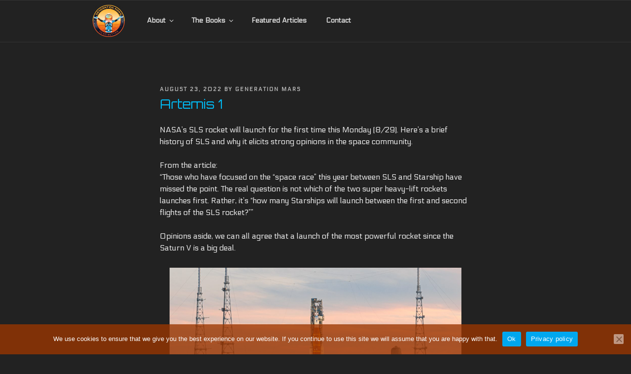

--- FILE ---
content_type: text/css
request_url: https://generationmars.space/wp-content/themes/twentyseventeen-child/style.css?ver=20251202
body_size: 1700
content:
 /*
 Theme Name: Twenty Seventeen Child Theme
 Theme URI: https://yourwebsite.com
 Author: Your Name
 Author URI: https://yourwebsite.com
 Template: twentyseventeen
 Description: Child theme for Twenty Seventeen.
 Version: 0.1
 License: GNU General Public License v2 or later
 License URI: http://www.gnu.org/licenses/gpl-2.0.html
 Tags:
 Text Domain: twentyseventeen-child
 */

@media screen and (min-width: 48em) {

	/*.has-sidebar:not(.error404) #primary {*/
	div#primary.content-area.post-full-width {
			float: none;
			margin-left: auto;
			margin-right: auto;
			width: 70%;
	}

	/*
	body.page-template-page-full-width .page-full-width #primary .entry-content {
		width: 100%;
	}

	body.page-template-page-full-width .page-full-width #primary .entry-header {
		width: 100%;
	}
	*/
}

/* get rid of header image on posts*/
.site-branding {
  display: none;
}
.home .site-branding {
  display: inherit;
}

/*get rid of powered by*/
.site-info { display: none; }

.site-title {
	font-family: "Orbitron", "Libre Franklin", "Helvetica Neue", helvetica, arial, sans-serif;
}

.site-description {
	font-family: "Orbitron", "Libre Franklin", "Helvetica Neue", helvetica, arial, sans-serif;
}

.entry-title {
	font-family: "Orbitron", "Libre Franklin", "Helvetica Neue", helvetica, arial, sans-serif;
	color: #00b9f2;
}

.colors-dark h3.entry-title a {
    color: #00b9f2;
}



.entry-title a {
	font-family: "Orbitron", "Libre Franklin", "Helvetica Neue", helvetica, arial, sans-serif;
	color: #00b9f2;
}

body {
	font-family: "Electrolize", "Libre Franklin", "Helvetica Neue", helvetica, arial, sans-serif;
}



.site-footer .widget-column.footer-widget-1 {
	width: 50%;
	margin:auto;
	float:none;
}
